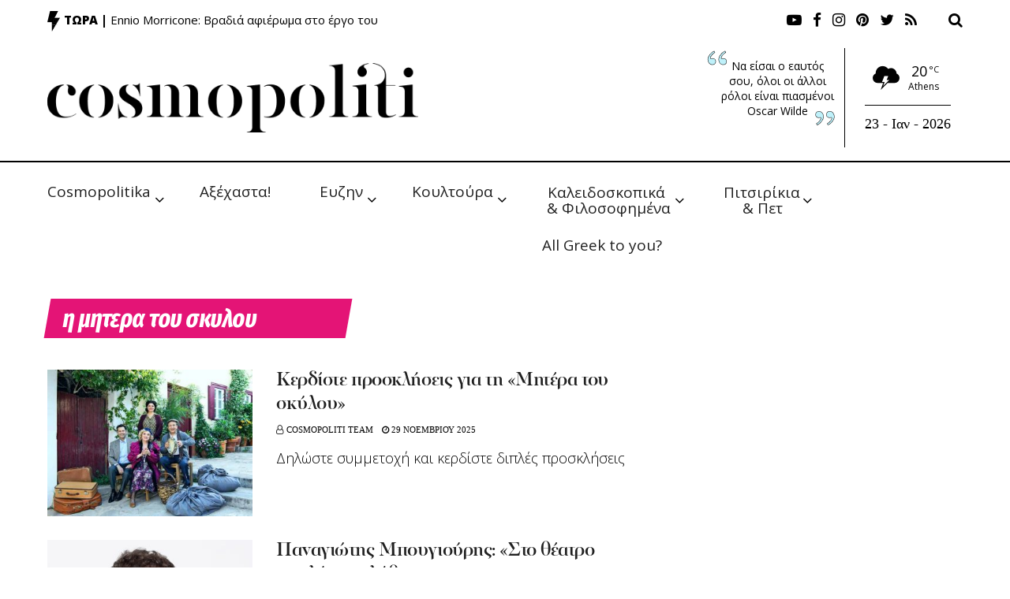

--- FILE ---
content_type: text/html; charset=utf-8
request_url: https://www.google.com/recaptcha/api2/aframe
body_size: 266
content:
<!DOCTYPE HTML><html><head><meta http-equiv="content-type" content="text/html; charset=UTF-8"></head><body><script nonce="t8kSe5JcrjuZFkE-KgZ1uw">/** Anti-fraud and anti-abuse applications only. See google.com/recaptcha */ try{var clients={'sodar':'https://pagead2.googlesyndication.com/pagead/sodar?'};window.addEventListener("message",function(a){try{if(a.source===window.parent){var b=JSON.parse(a.data);var c=clients[b['id']];if(c){var d=document.createElement('img');d.src=c+b['params']+'&rc='+(localStorage.getItem("rc::a")?sessionStorage.getItem("rc::b"):"");window.document.body.appendChild(d);sessionStorage.setItem("rc::e",parseInt(sessionStorage.getItem("rc::e")||0)+1);localStorage.setItem("rc::h",'1769150841799');}}}catch(b){}});window.parent.postMessage("_grecaptcha_ready", "*");}catch(b){}</script></body></html>

--- FILE ---
content_type: text/css
request_url: https://cosmopoliti.com/wp-content/plugins/complianz-gdpr-premium//pro/tcf/assets/css/tcf.min.css?ver=4.7.5
body_size: 1005
content:
@media screen and (min-width:672px){#cc-window.cc-floating{min-width:672px}}.cmplz_tcf_legitimate_interest_checkbox{display:none}#cc-window{top:10vh;transform:translate(-50%);max-height:80vh}#cc-window .cc-message{font-size:13px}.cmplz-tcf-banner-header{display:none}.cmplz-tcf-type-description{display:none}#cc-window.cc-type-categories.cc-floating .cc-compliance .cc-accept-all{width:calc(50% - .8em);float:left}#cc-window.cc-type-categories.cc-floating .cc-compliance .cc-btn.cc-dismiss{position:absolute;top:5px;right:0;text-align:right;margin-right:30px;background-color:initial !important;border:0}#cc-window.cc-type-categories.cc-floating .cc-compliance .cc-btn.cc-dismiss:hover{background-color:initial}@media screen and (max-width:672px){#cc-window.cc-type-categories.cc-floating .cc-compliance .cc-btn.cc-dismiss{position:relative;text-align:center;width:100%}}#cc-window.cc-type-categories.cc-floating .cmplz-tcf-manage-vendors{padding-left:10px}#cc-window.cc-type-categories.cc-floating .cmplz-tcf-purposes-readmore{float:right;padding-right:10px}@media screen and (max-width:468px){#cc-window.cc-type-categories.cc-floating .cmplz-tcf-purposes-readmore{float:left}}#cc-window.cc-type-categories.cc-floating .cmplz-tcf-header{font-size:15px;font-weight:bold;margin-bottom:18px}#cc-window.cc-type-categories.cc-floating .cmplz-tcf-main{overflow-y:scroll}#cc-window.cc-type-categories.cc-floating .cmplz-tcf-main::-webkit-scrollbar-track{-webkit-box-shadow:inset 0 0 6px rgba(0,0,0,0);background-color:transparent}#cc-window.cc-type-categories.cc-floating .cmplz-tcf-main::-webkit-scrollbar{width:8px;background-color:transparent}#cc-window.cc-type-categories.cc-floating .cmplz-tcf-main::-webkit-scrollbar-thumb{background-color:#000}#cc-window.cc-type-categories.cc-floating .cmplz-tcf-expl-header{font-weight:bold;background-color:#f7f7f7;padding:5px 10px;position:relative;cursor:pointer}#cc-window.cc-type-categories.cc-floating .cmplz-tcf-expl-header .cmplz-tcf-active{color:green;position:absolute;font-weight:normal;right:62px;font-size:13px}#cc-window.cc-type-categories.cc-floating .cmplz-tcf-expl-header:after{content:'';float:right;display:block;height:25px;width:25px;background:url(../images/down.png) no-repeat;transform:rotate(0);-webkit-transition:all .5s ease;-moz-transition:all .5s ease;-o-transition:all .5s ease;transition:all .5s ease;background-size:cover}#cc-window.cc-type-categories.cc-floating .cmplz-tcf-expl-header.cmplz-tcf-open:after{transform:rotate(180deg)}#cc-window.cc-type-categories.cc-floating .cmplz-tcf-expl-header{margin-bottom:6px;font-size:15px}#cc-window.cc-type-categories.cc-floating .cmplz-tcf-expl-desc{font-size:13px;margin-left:10px}#cc-window.cc-type-categories.cc-floating .cmplz-tcf-expl-desc.cmplz-tcf-hidden{visibility:hidden;height:0}#cmplz-document .cmplz-tcf-rm:after{background:url(../images/info-white.svg) no-repeat}#cmplz-document .cmplz-tcf-rl:after{background:url(../images/info-black.svg) no-repeat}#cmplz-document .cmplz-tcf-toggle:after,#cmplz-document .cmplz-tcf-toggle-vendor:after{content:'';display:inline-block;height:15px;width:15px;background-size:cover}#cmplz-document .cmplz-tcf-expl-header{margin-top:15px}.cmplz-tcf-category-expl p,.cmplz-tcf-category-expl a{font-size:13px}.cmplz-tcf-category-expl .cmplz-tcf-banner-marketing-purposes,.cmplz-tcf-category-expl .cmplz-tcf-banner-statistics-purposes{max-width:fit-content}.cmplz-tcf-template{display:none}.cmplz-tcf-buttons{margin-top:20px}.cmplz-tcf-buttons button{margin-right:20px;margin-bottom:20px}.cmplz-tcf-container{max-height:400px;overflow-y:auto;padding:10px}.cmplz-tcf-container .cmplz-tcf-vendor-container{margin-bottom:20px}.cmplz-tcf-container .cmplz-tcf-checkbox-container input{margin-right:10px}.cmplz-tcf-container .cmplz-tcf-checkbox-container .cmplz-tcf-links{display:flex}.cmplz-tcf-container .cmplz-tcf-checkbox-container .cmplz-tcf-links .cmplz-tcf-policy-url{margin-left:30px;min-width:125px;flex:0 0 125px}.cmplz-tcf-container .cmplz-tcf-checkbox-container .cmplz-tcf-links .cmplz-tcf-showinfo{margin-left:20px}.cmplz-tcf-container .cmplz-tcf-checkbox-container .cmplz-tcf-info{display:none}.cmplz-tcf-container .cmplz-tcf-checkbox-container .cmplz-tcf-info .cmplz-tcf-info-content{line-height:33px;margin-left:30px;display:flex}.cmplz-tcf-container .cmplz-tcf-checkbox-container .cmplz-tcf-info .cmplz-tcf-info-content .cmplz-tcf-header{min-width:125px;flex:0 0 125px}.cmplz-tcf-container .cmplz-tcf-checkbox-container .cmplz-tcf-info .cmplz-tcf-info-content .cmplz-tcf-description{display:flex;flex-wrap:wrap}